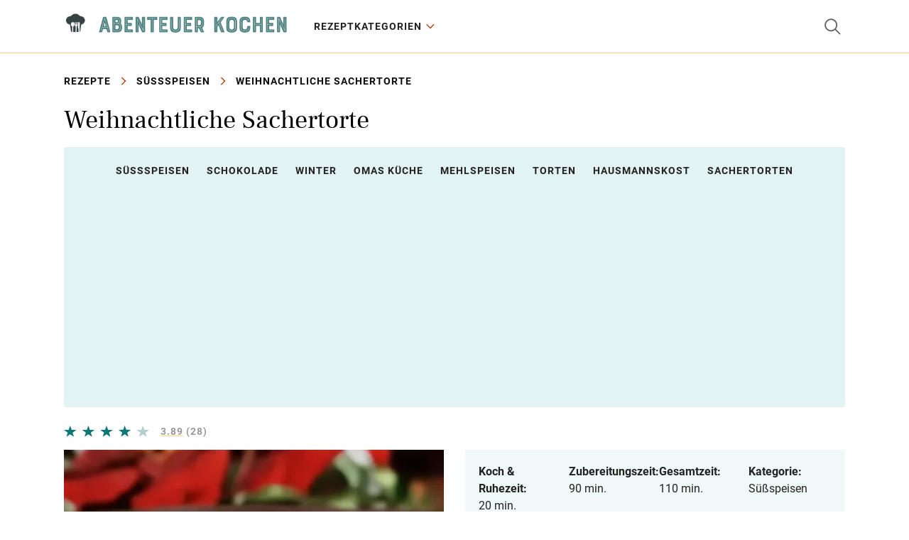

--- FILE ---
content_type: text/html; charset=UTF-8
request_url: https://abenteuerkochen.com/rezept/weihnachtliche-sachertorte
body_size: 3878
content:
<!DOCTYPE html>
<html lang="de">
<head>
    <meta charset="utf-8">
    <meta http-equiv="X-UA-Compatible" content="IE=edge">
    <meta name="viewport" content="width=device-width, initial-scale=1">
    <link rel="icon" type="image/x-icon" href="/favicon.ico"/>
    <title>Ein süßer Genuss zur Weihnachtszeit</title>
    <meta name="description" content="Die Weihnachtssachertorte ist ein köstliches Rezept, das ein süßes Dessert zu Weihnachten bietet. Die Kombination aus Schokolade, Marzipan, Nüssen und Sahne ist einfach unwiderstehlich!">
            <link rel="canonical" href="https://abenteuerkochen.com/rezept/weihnachtliche-sachertorte">
        <link href="/css/style.css?id=fa0baf6e71587c7c83691c3abb2d5c3e" rel="stylesheet">
    <!-- Google tag (gtag.js) -->
    <script async src="https://www.googletagmanager.com/gtag/js?id=G-DNFD5DPM9G"></script>
    <script>
        window.dataLayer = window.dataLayer || [];
        function gtag(){dataLayer.push(arguments);}
        gtag('js', new Date());

        gtag('config', 'G-DNFD5DPM9G');
    </script>

    <script async src="https://pagead2.googlesyndication.com/pagead/js/adsbygoogle.js?client=ca-pub-2706867154044666"
        crossorigin="anonymous"></script>
</head>

<body>

<div class="wrapper">

    <header class="header">
    <div class="header__container container">
        <div class="header__toggle">
            <button class="nav-open" id="menuOpen"></button>
        </div>
        <div class="header__logo">
            <a href="https://abenteuerkochen.com" class="header__logo-link">
                <img src="/img/logo.svg" width="320" height="92" alt="Abenteuer kochen">
            </a>
        </div>
        <div class="header__nav">
            <div class="header__nav-close">
                <button class="nav-close" id="menuClose"></button>
            </div>
            <nav class="header__nav-menu">
                <ul class="menu">
                    <li class="menu__item menu__item_sub menu__item_dropdown">
                        <a href="#" class="menu__link">REZEPTKATEGORIEN</a>
                        <span class="menu__toggle"></span>
                        <span class="menu__back">REZEPTKATEGORIEN</span>
                        <ul class="menu__sub">
                            <li class="menu__sub-item"><a href="/kategorie/speiseart" class="menu__sub-link">Speiseart</a></li>
                            <li class="menu__sub-item"><a href="/kategorie/rezepte-nach-zutat" class="menu__sub-link">Rezepte nach zutat</a></li>
                            <li class="menu__sub-item"><a href="/kategorie/lander-regionen" class="menu__sub-link">Länder & regionen</a></li>
                            <li class="menu__sub-item"><a href="/kategorie/saison-anlass" class="menu__sub-link">Saison & anlass</a></li>
                            <li class="menu__sub-item"><a href="/kategorie/appetizers-and-snacks" class="menu__sub-link">Appetizers & Snacks</a></li>
                            <li class="menu__sub-item"><a href="/kategorie/art-der-zubereitung" class="menu__sub-link">Art der zubereitung</a></li>
                            <li class="menu__sub-item"><a href="/kategorie/spezielles" class="menu__sub-link">Spezielles</a></li>
                            <li class="menu__sub-item"><a href="/kategorie/backwaren-susses" class="menu__sub-link">Backwaren & süsses</a></li>
                            <li class="menu__sub-item"><a href="/kategorie/marken" class="menu__sub-link">Marken-rezepte</a></li>
                            <li class="menu__sub-item"><a href="/kategorie/rezepte-thema" class="menu__sub-link">Rezepte-thema</a></li>
                        </ul>
                    </li>
                </ul>
            </nav>
        </div>
        <div class="header__group">
            <div class="header__search">
                <button class="search-toggle" id="searchOpen"></button>
                <form action="https://abenteuerkochen.com/search" method="POST" class="search-form">
                    <input type="hidden" name="_token" value="3u0UD7qq1hxmcvB3ybxAh8qzxvgwwXUp54BCniS9" autocomplete="off">                    <input type="text" name="search" class="search-form__control" value="" placeholder="Suchen...">
                    <input type="submit" value="" class="search-form__btn">
                    <div class="search-form__close" id="searchClose"></div>
                </form>
            </div>
        </div>
    </div>
</header>

        <div class="page-wrap">
        <div class="container">
            <div class="breadcrumbs">
                <a href="https://abenteuerkochen.com" class="breadcrumbs__link">Rezepte</a>
                <span class="breadcrumbs__sep"></span>
                <a href="https://abenteuerkochen.com/kategorie/sussspeisen"
                   class="breadcrumbs__link">Süßspeisen</a>
                <span class="breadcrumbs__sep"></span>
                Weihnachtliche Sachertorte
            </div>

            <h1 class="heading heading_recipe">Weihnachtliche Sachertorte</h1>

                            <div class="categories">
                                            <a href="https://abenteuerkochen.com/kategorie/sussspeisen"
                           class="categories__link">Süßspeisen</a>
                                            <a href="https://abenteuerkochen.com/kategorie/schokolade"
                           class="categories__link">Schokolade</a>
                                            <a href="https://abenteuerkochen.com/kategorie/winter"
                           class="categories__link">Winter</a>
                                            <a href="https://abenteuerkochen.com/kategorie/omas-kuche"
                           class="categories__link">Omas Küche</a>
                                            <a href="https://abenteuerkochen.com/kategorie/mehlspeisen"
                           class="categories__link">Mehlspeisen</a>
                                            <a href="https://abenteuerkochen.com/kategorie/torten"
                           class="categories__link">Torten</a>
                                            <a href="https://abenteuerkochen.com/kategorie/hausmannskost"
                           class="categories__link">Hausmannskost</a>
                                            <a href="https://abenteuerkochen.com/kategorie/sachertorten"
                           class="categories__link">Sachertorten</a>
                                    </div>
            
            <div class="recipe-rating">
                <div class="recipe-rating__stars">
                    <img src="/img/stars-4.svg" width="120" height="auto" alt="4 stars">
                </div>
                <div class="recipe-rating__value"><span class="recipe-rating__link">3.89</span> <span>(28)</span></div>
            </div>

            <div class="recipe">
                <div class="recipe__img">
                    <img src="/images/big/weihnachtliche-sachertorte.webp" alt="Weihnachtliche Sachertorte">
                </div>
                <div class="recipe__info">
                    <div class="recipe__time">
                        <div class="recipe__time-item">
                            <div class="recipe__time-label">Koch & Ruhezeit:</div>
                            <div class="recipe__time-value">20 min.</div>
                        </div>
                        <div class="recipe__time-item">
                            <div class="recipe__time-label">Zubereitungszeit:</div>
                            <div class="recipe__time-value">90 min.</div>
                        </div>
                        <div class="recipe__time-item">
                            <div class="recipe__time-label">Gesamtzeit:</div>
                            <div class="recipe__time-value">110 min.</div>
                        </div>
                        <div class="recipe__time-item">
                            <div class="recipe__time-label">Kategorie:</div>
                            <div class="recipe__time-value"><a
                                    href="https://abenteuerkochen.com/kategorie/sussspeisen"
                                    class="recipe__similar-link">Süßspeisen</a></div>
                        </div>
                    </div>
                    <div class="recipe__data">
                        <div class="recipe__author">Rezept von <b
                                class="recipe__author-link">Administrator</b></div>
                        <div class="recipe__date">Veröffentlicht auf Mai 23, 2023</div>
                    </div>
                                        <div class="recipe__similar">
                        <div class="recipe__similar-head">Ähnliche Rezepte</div>
                        <div class="recipe__similar-body">
                                                            <div class="recipe__similar-item">
                                    <a href="https://abenteuerkochen.com/rezept/schnelle-sachertorte"
                                       class="recipe__similar-img">
                                        <img src="/images/small/schnelle-sachertorte.webp" alt="Schnelle Sachertorte">
                                    </a>
                                    <div class="recipe__similar-title">
                                        <a href="https://abenteuerkochen.com/rezept/schnelle-sachertorte"
                                           class="recipe__similar-link">Schnelle Sachertorte</a>
                                    </div>
                                </div>
                                                            <div class="recipe__similar-item">
                                    <a href="https://abenteuerkochen.com/rezept/wiener-sachertorte"
                                       class="recipe__similar-img">
                                        <img src="/images/small/wiener-sachertorte.webp" alt="Wiener Sachertorte">
                                    </a>
                                    <div class="recipe__similar-title">
                                        <a href="https://abenteuerkochen.com/rezept/wiener-sachertorte"
                                           class="recipe__similar-link">Wiener Sachertorte</a>
                                    </div>
                                </div>
                                                            <div class="recipe__similar-item">
                                    <a href="https://abenteuerkochen.com/rezept/madeleins"
                                       class="recipe__similar-img">
                                        <img src="/images/small/madeleins.webp" alt="Madeleins">
                                    </a>
                                    <div class="recipe__similar-title">
                                        <a href="https://abenteuerkochen.com/rezept/madeleins"
                                           class="recipe__similar-link">Madeleins</a>
                                    </div>
                                </div>
                                                    </div>
                    </div>
                                    </div>
            </div>

            <div class="article article_recipe">
                <h2>Zutaten</h2>
                    <ul>
                        <li itemprop="recipeIngredient">200 g Zartbitterschokolade</li>
                        <li itemprop="recipeIngredient">200 g Marzipan</li>
                        <li itemprop="recipeIngredient">150 g gehackte Nüsse</li>
                        <li itemprop="recipeIngredient">3 Eier</li>
                        <li itemprop="recipeIngredient">150 g Zucker</li>
                        <li itemprop="recipeIngredient">100 g Mehl</li>
                        <li itemprop="recipeIngredient">50 g Backkakaopulver</li>
                        <li itemprop="recipeIngredient">1 Prise Salz</li>
                        <li itemprop="recipeIngredient">300 ml Milch</li>
                        <li itemprop="recipeIngredient">200 g Sahne</li>
                        <li itemprop="recipeIngredient">2 EL Zucker</li>
                    </ul>
                    <h2>Zubereitung</h2>
                    <ol>
                        <li>Schokolade und Marzipan in kleine Stücke schneiden und mit den gehackten Nüssen vermischen.</li>
                        <li>Die Eier, Zucker, Mehl, Backkakaopulver und eine Prise Salz miteinander verrühren.</li>
                        <li>Die Mischung aus Schokolade, Marzipan und Nüssen unter die Eiermasse heben.</li>
                        <li>Eine Springform einfetten und mit der Eiermasse befüllen.</li>
                        <li>Die Springform bei 180°C für 25 Minuten backen.</li>
                        <li>Milch erhitzen und langsam unter ständigem Rühren zur Sahne geben.</li>
                        <li>Die Sahne mit dem Zucker verrühren und kaltstellen.</li>
                        <li>Die Torte aus dem Ofen nehmen und abkühlen lassen.</li>
                        <li>Die Torte mit der Sahne bestreichen und nach Belieben dekorieren.</li>
                    </ol>
                    <h2>Interessante Information</h2>
                    <ul>
                        <li>Die Weihnachtssachertorte ist ein köstliches Rezept, das ein süßes Dessert zu Weihnachten bietet.</li>
                        <li>Die Schokolade und Marzipan können auch durch andere Zutaten wie Pflaumen oder Aprikosen ersetzt werden, um eine andere Variante der Torte zu erhalten.</li>
                        <li>Die Torte kann auch auf verschiedene Arten verziert werden - z.B. mit Schokoladensplittern, Nüssen oder Marzipanfiguren.</li>
                        <li>Die Torte hält sich bis zu einer Woche im Kühlschrank und kann eingefroren werden, um sie länger frisch zu halten.</li>
                    </ul>
            </div>

            <script type="application/ld+json">
                    {
                        "@context": "https://schema.org/",
                        "@type": "Recipe",
                        "name": "Weihnachtliche Sachertorte",
                        "image": [
                            "https://abenteuerkochen.com/images/medium/weihnachtliche-sachertorte.webp"
                        ],
                        "author": {
                            "@type": "Organization",
                            "name": "AbenteuerKochen",
                            "url": "https://abenteuerkochen.com"
                            },
                        "datePublished": "2023-05-23",
                        "description": "Die Weihnachtssachertorte ist ein köstliches Rezept, das ein süßes Dessert zu Weihnachten bietet. Die Kombination aus Schokolade, Marzipan, Nüssen und Sahne ist einfach unwiderstehlich!",
                        "prepTime": "PT20M",
                        "cookTime": "PT90M",
                        "totalTime": "PT110M",
                        "keywords": "Weihnachtliche Sachertorte",
                        "recipeCategory": "Süßspeisen",
                        "recipeIngredient":
                        ["200 g Zartbitterschokolade",
                         "200 g Marzipan",
                         "150 g gehackte Nüsse",
                         "3 Eier",
                         "150 g Zucker",
                         "100 g Mehl",
                         "50 g Backkakaopulver",
                         "1 Prise Salz",
                         "300 ml Milch",
                         "200 g Sahne",
                         "2 EL Zucker"     ],
                        "recipeInstructions":
                            [
                                                    {
                                                        "@type": "HowToStep",
                                                        "name": "Schritt 1",
                                    "text": "Schokolade und Marzipan in kleine Stücke schneiden und mit den gehackten Nüssen vermischen."
                                }                        ,
                    
                                    {
                                                        "@type": "HowToStep",
                                                        "name": "Schritt 2",
                                    "text": "Die Eier, Zucker, Mehl, Backkakaopulver und eine Prise Salz miteinander verrühren."
                                }                        ,
                    
                                    {
                                                        "@type": "HowToStep",
                                                        "name": "Schritt 3",
                                    "text": "Die Mischung aus Schokolade, Marzipan und Nüssen unter die Eiermasse heben."
                                }                        ,
                    
                                    {
                                                        "@type": "HowToStep",
                                                        "name": "Schritt 4",
                                    "text": "Eine Springform einfetten und mit der Eiermasse befüllen."
                                }                        ,
                    
                                    {
                                                        "@type": "HowToStep",
                                                        "name": "Schritt 5",
                                    "text": "Die Springform bei 180°C für 25 Minuten backen."
                                }                        ,
                    
                                    {
                                                        "@type": "HowToStep",
                                                        "name": "Schritt 6",
                                    "text": "Milch erhitzen und langsam unter ständigem Rühren zur Sahne geben."
                                }                        ,
                    
                                    {
                                                        "@type": "HowToStep",
                                                        "name": "Schritt 7",
                                    "text": "Die Sahne mit dem Zucker verrühren und kaltstellen."
                                }                        ,
                    
                                    {
                                                        "@type": "HowToStep",
                                                        "name": "Schritt 8",
                                    "text": "Die Torte aus dem Ofen nehmen und abkühlen lassen."
                                }                        ,
                    
                                    {
                                                        "@type": "HowToStep",
                                                        "name": "Schritt 9",
                                    "text": "Die Torte mit der Sahne bestreichen und nach Belieben dekorieren."
                                }
                ],
                      "aggregateRating": {
                        "@type": "AggregateRating",
                        "ratingValue": "3.89",
                        "ratingCount": "28"
                      }
                    }

            </script>

        </div>
    </div>
            <div class="bg">
            <div class="container">
                <div class="heading heading_center">Sie werden diese Rezepte lieben</div>
                <div class="posts-md">
                                            <div class="posts-md__item">
                            <div class="posts-md__inner">
                                <div class="posts-md__img">
                                    <a href="https://abenteuerkochen.com/rezept/schnelle-sachertorte"
                                       class="posts-md__img-link">
                                        <img src="/images/medium/schnelle-sachertorte.webp" alt="Schnelle Sachertorte">
                                    </a>
                                </div>
                                <div class="posts-md__about">
                                    <div class="posts-md__category">
                                        <a href="https://abenteuerkochen.com/kategorie/schokolade"
                                           class="posts-md__category-link">Schokolade</a>
                                    </div>
                                    <div class="posts-md__title">
                                        <a href="https://abenteuerkochen.com/rezept/schnelle-sachertorte"
                                           class="posts-md__title-link">Schnelle Sachertorte</a>
                                    </div>
                                    <div class="posts-md__foot">
                                        <div class="posts-md__time">20 min.</div>
                                    </div>
                                </div>
                            </div>
                        </div>
                                            <div class="posts-md__item">
                            <div class="posts-md__inner">
                                <div class="posts-md__img">
                                    <a href="https://abenteuerkochen.com/rezept/wiener-sachertorte"
                                       class="posts-md__img-link">
                                        <img src="/images/medium/wiener-sachertorte.webp" alt="Wiener Sachertorte">
                                    </a>
                                </div>
                                <div class="posts-md__about">
                                    <div class="posts-md__category">
                                        <a href="https://abenteuerkochen.com/kategorie/sussspeisen"
                                           class="posts-md__category-link">Süßspeisen</a>
                                    </div>
                                    <div class="posts-md__title">
                                        <a href="https://abenteuerkochen.com/rezept/wiener-sachertorte"
                                           class="posts-md__title-link">Wiener Sachertorte</a>
                                    </div>
                                    <div class="posts-md__foot">
                                        <div class="posts-md__time">60 min.</div>
                                    </div>
                                </div>
                            </div>
                        </div>
                                            <div class="posts-md__item">
                            <div class="posts-md__inner">
                                <div class="posts-md__img">
                                    <a href="https://abenteuerkochen.com/rezept/madeleins"
                                       class="posts-md__img-link">
                                        <img src="/images/medium/madeleins.webp" alt="Madeleins">
                                    </a>
                                </div>
                                <div class="posts-md__about">
                                    <div class="posts-md__category">
                                        <a href="https://abenteuerkochen.com/kategorie/sussspeisen"
                                           class="posts-md__category-link">Süßspeisen</a>
                                    </div>
                                    <div class="posts-md__title">
                                        <a href="https://abenteuerkochen.com/rezept/madeleins"
                                           class="posts-md__title-link">Madeleins</a>
                                    </div>
                                    <div class="posts-md__foot">
                                        <div class="posts-md__time">30 min.</div>
                                    </div>
                                </div>
                            </div>
                        </div>
                                            <div class="posts-md__item">
                            <div class="posts-md__inner">
                                <div class="posts-md__img">
                                    <a href="https://abenteuerkochen.com/rezept/zimt-baiser"
                                       class="posts-md__img-link">
                                        <img src="/images/medium/zimt-baiser.webp" alt="Zimt-Baiser">
                                    </a>
                                </div>
                                <div class="posts-md__about">
                                    <div class="posts-md__category">
                                        <a href="https://abenteuerkochen.com/kategorie/sussspeisen"
                                           class="posts-md__category-link">Süßspeisen</a>
                                    </div>
                                    <div class="posts-md__title">
                                        <a href="https://abenteuerkochen.com/rezept/zimt-baiser"
                                           class="posts-md__title-link">Zimt-Baiser</a>
                                    </div>
                                    <div class="posts-md__foot">
                                        <div class="posts-md__time">20 min.</div>
                                    </div>
                                </div>
                            </div>
                        </div>
                                            <div class="posts-md__item">
                            <div class="posts-md__inner">
                                <div class="posts-md__img">
                                    <a href="https://abenteuerkochen.com/rezept/wiener-sachertorte-2"
                                       class="posts-md__img-link">
                                        <img src="/images/medium/wiener-sachertorte-2.webp" alt="Wiener Sachertorte">
                                    </a>
                                </div>
                                <div class="posts-md__about">
                                    <div class="posts-md__category">
                                        <a href="https://abenteuerkochen.com/kategorie/omas-kuche"
                                           class="posts-md__category-link">Omas Küche</a>
                                    </div>
                                    <div class="posts-md__title">
                                        <a href="https://abenteuerkochen.com/rezept/wiener-sachertorte-2"
                                           class="posts-md__title-link">Wiener Sachertorte</a>
                                    </div>
                                    <div class="posts-md__foot">
                                        <div class="posts-md__time">90 min.</div>
                                    </div>
                                </div>
                            </div>
                        </div>
                                            <div class="posts-md__item">
                            <div class="posts-md__inner">
                                <div class="posts-md__img">
                                    <a href="https://abenteuerkochen.com/rezept/authentische-sachertorte"
                                       class="posts-md__img-link">
                                        <img src="/images/medium/authentische-sachertorte.webp" alt="Authentische Sachertorte">
                                    </a>
                                </div>
                                <div class="posts-md__about">
                                    <div class="posts-md__category">
                                        <a href="https://abenteuerkochen.com/kategorie/dessert"
                                           class="posts-md__category-link">Dessert</a>
                                    </div>
                                    <div class="posts-md__title">
                                        <a href="https://abenteuerkochen.com/rezept/authentische-sachertorte"
                                           class="posts-md__title-link">Authentische Sachertorte</a>
                                    </div>
                                    <div class="posts-md__foot">
                                        <div class="posts-md__time">60 min.</div>
                                    </div>
                                </div>
                            </div>
                        </div>
                                            <div class="posts-md__item">
                            <div class="posts-md__inner">
                                <div class="posts-md__img">
                                    <a href="https://abenteuerkochen.com/rezept/osterreichische-sachertorte"
                                       class="posts-md__img-link">
                                        <img src="/images/medium/osterreichische-sachertorte.webp" alt="Osterreichische Sachertorte">
                                    </a>
                                </div>
                                <div class="posts-md__about">
                                    <div class="posts-md__category">
                                        <a href="https://abenteuerkochen.com/kategorie/dessert"
                                           class="posts-md__category-link">Dessert</a>
                                    </div>
                                    <div class="posts-md__title">
                                        <a href="https://abenteuerkochen.com/rezept/osterreichische-sachertorte"
                                           class="posts-md__title-link">Osterreichische Sachertorte</a>
                                    </div>
                                    <div class="posts-md__foot">
                                        <div class="posts-md__time">50 min.</div>
                                    </div>
                                </div>
                            </div>
                        </div>
                                            <div class="posts-md__item">
                            <div class="posts-md__inner">
                                <div class="posts-md__img">
                                    <a href="https://abenteuerkochen.com/rezept/wiener-sachertorte-3"
                                       class="posts-md__img-link">
                                        <img src="/images/medium/wiener-sachertorte-3.webp" alt="Wiener Sachertorte">
                                    </a>
                                </div>
                                <div class="posts-md__about">
                                    <div class="posts-md__category">
                                        <a href="https://abenteuerkochen.com/kategorie/sussspeisen"
                                           class="posts-md__category-link">Süßspeisen</a>
                                    </div>
                                    <div class="posts-md__title">
                                        <a href="https://abenteuerkochen.com/rezept/wiener-sachertorte-3"
                                           class="posts-md__title-link">Wiener Sachertorte</a>
                                    </div>
                                    <div class="posts-md__foot">
                                        <div class="posts-md__time">145 min.</div>
                                    </div>
                                </div>
                            </div>
                        </div>
                                    </div>
            </div>
        </div>
    

    <footer class="footer">
    <div class="footer__copyright">Copyright 2023 Abenteuerkochen.com alle Rechte vorbehalten.</div>
</footer>

</div>
<!-- /.wrapper -->
<script src="https://cdnjs.cloudflare.com/ajax/libs/jquery/3.6.3/jquery.min.js"></script>
<script src="/js/common.js?id=abd839f9ff94458f7f256e35976b7466"></script>
<script src="/js/loadMore.js?id=060362a1be74b3090c78d02d58101730"></script>

<script defer src="https://static.cloudflareinsights.com/beacon.min.js/vcd15cbe7772f49c399c6a5babf22c1241717689176015" integrity="sha512-ZpsOmlRQV6y907TI0dKBHq9Md29nnaEIPlkf84rnaERnq6zvWvPUqr2ft8M1aS28oN72PdrCzSjY4U6VaAw1EQ==" data-cf-beacon='{"version":"2024.11.0","token":"178fd14b0b24406d87283a5513062692","r":1,"server_timing":{"name":{"cfCacheStatus":true,"cfEdge":true,"cfExtPri":true,"cfL4":true,"cfOrigin":true,"cfSpeedBrain":true},"location_startswith":null}}' crossorigin="anonymous"></script>
</body>
</html>


--- FILE ---
content_type: text/html; charset=utf-8
request_url: https://www.google.com/recaptcha/api2/aframe
body_size: 268
content:
<!DOCTYPE HTML><html><head><meta http-equiv="content-type" content="text/html; charset=UTF-8"></head><body><script nonce="OI5OczjPAxFZ6gUpo4s-Tw">/** Anti-fraud and anti-abuse applications only. See google.com/recaptcha */ try{var clients={'sodar':'https://pagead2.googlesyndication.com/pagead/sodar?'};window.addEventListener("message",function(a){try{if(a.source===window.parent){var b=JSON.parse(a.data);var c=clients[b['id']];if(c){var d=document.createElement('img');d.src=c+b['params']+'&rc='+(localStorage.getItem("rc::a")?sessionStorage.getItem("rc::b"):"");window.document.body.appendChild(d);sessionStorage.setItem("rc::e",parseInt(sessionStorage.getItem("rc::e")||0)+1);localStorage.setItem("rc::h",'1768361938678');}}}catch(b){}});window.parent.postMessage("_grecaptcha_ready", "*");}catch(b){}</script></body></html>

--- FILE ---
content_type: application/javascript; charset=UTF-8
request_url: https://abenteuerkochen.com/js/loadMore.js?id=060362a1be74b3090c78d02d58101730
body_size: 359
content:
!function(){var n,r={370:function(){var n=$("#load-data");if(n.length&&1===n.data("has-more")){var r=1,o=n[0].lastChild.previousElementSibling,t=$(".ajax-load"),e=null;$(window).on("scroll",(function(){if(window.innerHeight+window.scrollY>=o.offsetTop){if(e)return;t.show(),e=$.ajax({url:"?page="+ ++r}).done((function(r){t.hide(),!1===r.hasMore&&($(window).off("scroll"),t.html("")),n.append(r.html),o=n[0].lastChild.previousElementSibling,e=null}))}}))}},123:function(){}},o={};function t(n){var e=o[n];if(void 0!==e)return e.exports;var i=o[n]={exports:{}};return r[n](i,i.exports,t),i.exports}t.m=r,n=[],t.O=function(r,o,e,i){if(!o){var l=1/0;for(c=0;c<n.length;c++){o=n[c][0],e=n[c][1],i=n[c][2];for(var u=!0,a=0;a<o.length;a++)(!1&i||l>=i)&&Object.keys(t.O).every((function(n){return t.O[n](o[a])}))?o.splice(a--,1):(u=!1,i<l&&(l=i));if(u){n.splice(c--,1);var f=e();void 0!==f&&(r=f)}}return r}i=i||0;for(var c=n.length;c>0&&n[c-1][2]>i;c--)n[c]=n[c-1];n[c]=[o,e,i]},t.o=function(n,r){return Object.prototype.hasOwnProperty.call(n,r)},function(){var n={823:0,938:0};t.O.j=function(r){return 0===n[r]};var r=function(r,o){var e,i,l=o[0],u=o[1],a=o[2],f=0;if(l.some((function(r){return 0!==n[r]}))){for(e in u)t.o(u,e)&&(t.m[e]=u[e]);if(a)var c=a(t)}for(r&&r(o);f<l.length;f++)i=l[f],t.o(n,i)&&n[i]&&n[i][0](),n[i]=0;return t.O(c)},o=self.webpackChunk=self.webpackChunk||[];o.forEach(r.bind(null,0)),o.push=r.bind(null,o.push.bind(o))}(),t.O(void 0,[938],(function(){return t(370)}));var e=t.O(void 0,[938],(function(){return t(123)}));e=t.O(e)}();

--- FILE ---
content_type: application/javascript; charset=UTF-8
request_url: https://abenteuerkochen.com/js/common.js?id=abd839f9ff94458f7f256e35976b7466
body_size: -44
content:
!function(){document.getElementById("searchOpen").addEventListener("click",(function(){document.querySelector(".header").classList.add("is-searching")})),document.getElementById("searchClose").addEventListener("click",(function(){document.querySelector(".header").classList.remove("is-searching")})),document.getElementById("menuOpen").addEventListener("click",(function(){document.body.classList.add("menu-opened"),document.getElementById("menuClose").addEventListener("click",(function(){document.body.classList.remove("menu-opened")}))})),document.querySelectorAll(".menu__toggle").forEach((function(e){e.addEventListener("click",(function(){var n=e.parentElement,t=n.parentElement;n.classList.add("open"),t.classList.add("active"),t.classList.contains("menu__sub")&&t.previousElementSibling.classList.add("hide")}))})),document.querySelectorAll(".menu__back").forEach((function(e){e.addEventListener("click",(function(){var n=e.parentElement,t=n.parentElement;n.classList.remove("open"),t.classList.remove("active"),t.classList.contains("menu__sub")&&t.previousElementSibling.classList.remove("hide")}))}));var e=document.querySelector(".categories__more");e&&e.addEventListener("click",(function(){this.parentElement.classList.toggle("categories_show")}))}();

--- FILE ---
content_type: image/svg+xml
request_url: https://abenteuerkochen.com/img/logo.svg
body_size: 4146
content:
<svg version="1.2" xmlns="http://www.w3.org/2000/svg" viewBox="0 0 884 244" width="884" height="244">
	<title>Снимок экрана 2023-05-03 в 09</title>
	<defs>
		<image  width="858" height="74" id="img1" href="[data-uri]"/>
	</defs>
	<style>
	</style>
	<use id="Background" href="#img1" x="8" y="73"/>
</svg>

--- FILE ---
content_type: image/svg+xml
request_url: https://abenteuerkochen.com/img/stars-4.svg
body_size: -7
content:
<svg version="1.2" xmlns="http://www.w3.org/2000/svg" viewBox="0 0 89 12" width="89" height="12">
	<title>stars-4-svg</title>
	<defs>
		<clipPath clipPathUnits="userSpaceOnUse" id="cp1">
			<path d="m0 0h89v12h-89z"/>
		</clipPath>
	</defs>
	<style>
		.s0 { fill: #107777 } 
		.s1 { fill: #b3cfce } 
	</style>
	<g id="Clip-Path" clip-path="url(#cp1)">
		<g id="Layer">
			<path id="Layer" class="s0" d="m6.5 0l1.6 4.5 4.9 0.1-3.9 2.9 1.4 4.5-4-2.7-4 2.7 1.4-4.5-3.9-2.9 4.9-0.1zm19 0l1.6 4.5 4.9 0.1-3.9 2.8 1.4 4.6-4-2.7-4 2.7 1.4-4.6-3.9-2.8 4.9-0.1zm19 0l1.6 4.5 4.9 0.1-3.9 2.8 1.4 4.6-4-2.7-4 2.7 1.4-4.6-3.9-2.8 4.9-0.1zm19 0l1.6 4.4 4.9 0.1-3.9 2.9 1.4 4.6-4-2.8-4 2.8 1.4-4.6-3.9-2.9 4.9-0.1z"/>
			<path id="Layer" class="s1" d="m82.5 0l1.6 4.5 4.9 0.1-3.9 2.9 1.4 4.5-4-2.7-4 2.7 1.4-4.5-3.9-2.9 4.9-0.1z"/>
		</g>
	</g>
</svg>